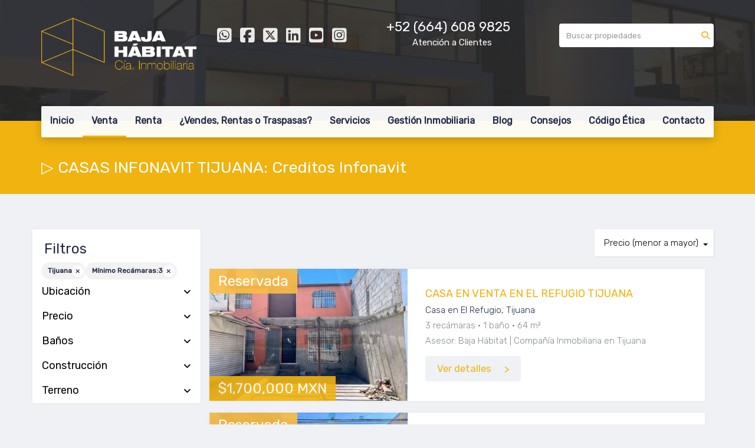

--- FILE ---
content_type: text/html; charset=utf-8
request_url: https://www.bajahabitat.mx/casas-infonavit-tijuana/mexico/baja-california/tijuana?ln=322&min_bedroom=3&sort_by=price-asc
body_size: 13126
content:
<!DOCTYPE html>
<html lang="es">
  <head>
  <meta http-equiv="Content-Type" content="text/html; charset=utf-8" />
  <meta name="description" content="Bienes Raices ⭐ de CASAS INFONAVIT TIJUANA ✨ con la Más Amplia Variedad ❤ de Casas con CREDITO INFONAVIT en Tijuana. ☎ 608 9825."/>
  <meta name="keywords" content="Tijuana infonavit, casas infonavit Tijuana, infonavit casas Tijuana, casas de infonavit en Tijuana, casas de infonavit Tijuana, casas adjudicadas Tijuana, casas Tijuana adjudicadas, Tijuana casas adjudicadas, infonavit casas adjudicadas tijuana"/>
  <meta name="viewport" content="width=device-width, initial-scale=1, maximum-scale=1, user-scalable=no">
  <title>▷ CASAS INFONAVIT TIJUANA: Creditos Infonavit</title>
  <meta name="title" content="▷ CASAS INFONAVIT TIJUANA: Creditos Infonavit"/>
  
<link rel="stylesheet" href="https://cdn.easybroker.com/assets/agent_websites-281d21d03f3be9dbdb7fba5c365bb4662225be459cd7bffae0d9f5f264e3ca0b.css" />
<script src="https://cdn.easybroker.com/assets/legacy/agent_websites-21395e11eef1e395d21dd9ccf7722d900a9b86e7ec5df3b9acf4a6067a60b635.js"></script>



  <script>
    (g=>{var h,a,k,p="The Google Maps JavaScript API",c="google",l="importLibrary",q="__ib__",m=document,b=window;b=b[c]||(b[c]={});var d=b.maps||(b.maps={}),r=new Set,e=new URLSearchParams,u=()=>h||(h=new Promise(async(f,n)=>{await (a=m.createElement("script"));e.set("libraries",[...r]+"");for(k in g)e.set(k.replace(/[A-Z]/g,t=>"_"+t[0].toLowerCase()),g[k]);e.set("callback",c+".maps."+q);a.src=`https://maps.${c}apis.com/maps/api/js?`+e;d[q]=f;a.onerror=()=>h=n(Error(p+" could not load."));a.nonce=m.querySelector("script[nonce]")?.nonce||"";m.head.append(a)}));d[l]?console.warn(p+" only loads once. Ignoring:",g):d[l]=(f,...n)=>r.add(f)&&u().then(()=>d[l](f,...n))})
    ({
      key: "",
      v: "weekly",
      language: "es"
    });
  </script>

  <link rel="stylesheet" href="https://cdn.easybroker.com/themes/merida/stylesheets/bootstrap.css?version=1763493818" />
  <link rel="stylesheet" href="https://cdn.easybroker.com/themes/shared/css/map.css?version=1763493818" />
  <link rel="stylesheet" href="https://cdn.easybroker.com/themes/shared/css/filters.css?version=1763493818" />
  <link rel="stylesheet" href="https://cdn.easybroker.com/themes/merida/stylesheets/style.css?version=1763493818" />
  <link rel="stylesheet" href="https://cdn.easybroker.com/themes/merida/stylesheets/styles-palette-5.css?version=1763493818" />
  <link rel="stylesheet" href="https://cdn.easybroker.com/themes/merida/stylesheets/responsive.css?version=1763493818" />
  <link rel="stylesheet" href="https://cdn.easybroker.com/themes/merida/stylesheets/custom-select.css?version=1763493818" />
  <link rel="stylesheet" href="https://cdn.easybroker.com/themes/shared/fontawesome/css/all.min.css?version=1763493818" />
  <link rel="stylesheet" href="https://cdn.easybroker.com/themes/shared/fontawesome/css/brands.min.css?version=1763493818" />
    <link rel="apple-touch-icon" sizes="57x57" href="https://s3.amazonaws.com/assets.moveglobally.com/organization_files/12241/touch-icon-iphone.png" />
<link rel="apple-touch-icon" sizes="114x114" href="https://s3.amazonaws.com/assets.moveglobally.com/organization_files/12241/touch-icon-ipad.png" />


<script type="text/javascript" src="//www.googleadservices.com/pagead/conversion.js">
</script>

<style type="text/css">
  @media (min-width: 768px) {
    #contact.full .aside {
      width: 40%;
  }
  #contact.full .main {
    width: 60%;
    padding-left: 60px;
  }
  #main_menu ul li a {
    font-weight: bold;}

  }

  #main_menu .dropdown > a {
    pointer-events: none;
  }

  .content .user-content {
    font-size: 17px;
  }

  .af-form-wrapper strong {
    font-weight: bold;
  }
  .AW-Form-1689017494 { margin-bottom: 50px; }
</style>

<script type="text/javascript">(function(d, s, id) {
    var js, fjs = d.getElementsByTagName(s)[0];
    if (d.getElementById(id)) return;
    js = d.createElement(s); js.id = id;
    js.src = "//forms.aweber.com/form/94/1689017494.js";
    fjs.parentNode.insertBefore(js, fjs);
    }(document, "script", "aweber-wjs-3l76g01os"));
</script>

<script type="text/javascript">(function(d, s, id) {
var js, fjs = d.getElementsByTagName(s)[0];
if (d.getElementById(id)) return;
js = d.createElement(s); js.id = id;
js.src = "//forms.aweber.com/form/49/1054441149.js";
fjs.parentNode.insertBefore(js, fjs);
}(document, "script", "aweber-wjs-7ttzsrsbe"));
</script>

<script type="text/javascript">
$(document).ready(function(){
var mainCol = $('.big-head .content').find('.col-sm-9');
var sidebar = $('.big-head .content').find('.col-sm-3');
mainCol.removeClass('col-sm-9').addClass('col-sm-8');
sidebar.removeClass('col-sm-3').addClass('col-sm-4');

(function(d, s, id) {
    var js, fjs = d.getElementsByTagName(s)[0];
    if (d.getElementById(id)) return;
    js = d.createElement(s); js.id = id;
    js.src = "//forms.aweber.com/form/28/1866941328.js";
    fjs.parentNode.insertBefore(js, fjs);
    }(document, "script", "aweber-wjs-xag3lh6is"));
})
</script>

<meta name="google-site-verification" content="86IMYqL3C-wqHs6cGjPzv8pj1omDLl8lLgvYxfDxYbA" />

<meta name="msvalidate.01" content="540AB1E686574E6D16B407CA272F562A" />
<style type="text/css">

#index .content {
display: none;
}

</style>

<link rel="shortcut icon" type="image/x-icon"href="https://s3.amazonaws.com/assets.moveglobally.com/organization_files/12241/favicon.ico" />

<link rel=“alternate” href=“http://www.bajahabitat.mx/” hreflang=“es-mx” />

<!-- Google Tag Manager -->
<script>(function(w,d,s,l,i){w[l]=w[l]||[];w[l].push({'gtm.start':
new Date().getTime(),event:'gtm.js'});var f=d.getElementsByTagName(s)[0],
j=d.createElement(s),dl=l!='dataLayer'?'&l='+l:'';j.async=true;j.src=
'https://www.googletagmanager.com/gtm.js?id='+i+dl;f.parentNode.insertBefore(j,f);
})(window,document,'script','dataLayer','GTM-P7CL8RF');</script>
<!-- End Google Tag Manager -->






  <link href='https://fonts.googleapis.com/css?family=Rubik:400,300,300italic,400italic' rel='stylesheet' type='text/css'>
  <script src="https://cdn.easybroker.com/themes/merida/javascripts/respond.js?version=1763493818"></script>
  <script src="https://cdn.easybroker.com/themes/merida/javascripts/scripts.js?version=1763493818"></script>
  <script src="https://cdn.easybroker.com/themes/merida/javascripts/html5shiv.min.js?version=1763493818"></script>
  <script src="https://stackpath.bootstrapcdn.com/bootstrap/3.4.1/js/bootstrap.min.js" integrity="sha384-aJ21OjlMXNL5UyIl/XNwTMqvzeRMZH2w8c5cRVpzpU8Y5bApTppSuUkhZXN0VxHd" crossorigin="anonymous"></script>
</head>

  <body id="casas-infonavit-tijuana" class="full">
      <!-- Google Tag Manager (noscript) -->
<noscript><iframe src="https://www.googletagmanager.com/ns.html?id=GTM-P7CL8RF"
height="0" width="0" style="display:none;visibility:hidden"></iframe></noscript>
<!-- End Google Tag Manager (noscript) -->

<script id="lepopup-remote" src="https://blog.bajahabitat.mx/wp-content/plugins/halfdata-green-popups/js/lepopup.min.js?ver=7.32" data-handler="https://blog.bajahabitat.mx/wp-admin/admin-ajax.php">

lepopup_add_event("onload", {
	item:        "q7PMWdNke4fO2lZS",
	item_mobile: "q7PMWdNke4fO2lZS",
	mode:        "once-period",
	period:      2,
	delay:       15,
	close_delay: 0
});
</script>

    

    <div id="hero" class="section">
      <div id="header">
  <div class="container">
    <div class="top-head row">
      <div class="col-md-3 col-sm-4">
        <div class="logo">
          <div class='user-content'><p><img src="https://s3.amazonaws.com/assets.moveglobally.com/organization_files/12241/Logo_Horizontal_TRANSP2.png" width="1682" height="636" alt="Logo_Horizontal_TRANSP2.png" title="Logo_Horizontal_TRANSP2.png" />&nbsp;&nbsp;</p></div>
        </div>
      </div>
      <div class="col-md-3 col-sm-4">
        <ul class="social-links list-inline">
  <li class="list-inline-item"><a class="whatsapp" target="_blank" href="https://wa.me/526642584489"></a></li>
  <li class="list-inline-item"><a class="facebook" target="_blank" href="https://www.facebook.com/bajahabitat/"></a></li>
  <li class="list-inline-item"><a class="twitter" target="_blank" href="https://twitter.com/BajaHabitat"></a></li>
  <li class="list-inline-item"><a class="linkedin" target="_blank" href="https://www.linkedin.com/company/baja-h%C3%A1bitat-c%C3%ADa-inmobiliaria"></a></li>
  <li class="list-inline-item"><a class="youtube" target="_blank" href="https://www.youtube.com/c/BajaHabitat?sub_confirmation=1"></a></li>
  <li class="list-inline-item"><a class="instagram" target="_blank" href="https://www.instagram.com/baja.habitat/"></a></li>
  
  
</ul>

      </div>
      <div class="col-md-3 col-sm-4">
        <div class="phone">
          <div class='user-content'><p><span>+52 (664) 608 9825</span></p></div>
        </div>
        <div class="mail">
          <div class='user-content'><p><b>&nbsp; &nbsp; &nbsp; &nbsp; &nbsp; &nbsp;Atenci&oacute;n a Clientes</b></p></div>
        </div>
      </div>
      <div class="col-md-3 hidden-sm">
        <div id="code_search_form" class="eb">
  <form class="form-inline" action="/search_text" accept-charset="UTF-8" method="get">
    <input size="15" autocomplete="off" placeholder="Buscar propiedades" id="menu_search_code" class="form-control" type="text" name="search[text]" />
    <input type="submit" name="commit" value="Ir" class="input-button" />
  </form>
</div>

        
        <div class='user-content'></div>
      </div>
    </div>
    <nav id="main_menu" class="navbar" role="navigation">
      <div class='user-content'><div class="navbar-header">
          <button type="button" class="navbar-toggle" data-toggle="collapse" data-target="#bs-example-navbar-collapse-1">
            <span class="sr-only">Toggle navigation</span>
            <span class="icon-bar"></span>
            <span class="icon-bar"></span>
            <span class="icon-bar"></span>
          </button>
          <div class="navbar-brand visible-xs">
            <div class='user-content'><p><img src="https://s3.amazonaws.com/assets.moveglobally.com/organization_files/12241/Logo_Horizontal_TRANSP2.png" width="1682" height="636" alt="Logo_Horizontal_TRANSP2.png" title="Logo_Horizontal_TRANSP2.png" />&nbsp;&nbsp;</p></div>
          </div>
        </div>
        <div class="phone-mobile visible-xs">
          <div class='user-content'><p><span> 52 (664) 608 9825</span></p></div>
          <ul class="social-links list-inline">
  <li class="list-inline-item"><a class="whatsapp" target="_blank" href="https://wa.me/526642584489"></a></li>
  <li class="list-inline-item"><a class="facebook" target="_blank" href="https://www.facebook.com/bajahabitat/"></a></li>
  <li class="list-inline-item"><a class="twitter" target="_blank" href="https://twitter.com/BajaHabitat"></a></li>
  <li class="list-inline-item"><a class="linkedin" target="_blank" href="https://www.linkedin.com/company/baja-h%C3%A1bitat-c%C3%ADa-inmobiliaria"></a></li>
  <li class="list-inline-item"><a class="youtube" target="_blank" href="https://www.youtube.com/c/BajaHabitat?sub_confirmation=1"></a></li>
  <li class="list-inline-item"><a class="instagram" target="_blank" href="https://www.instagram.com/baja.habitat/"></a></li>
  
  
</ul>

        </div>
        <div class="collapse navbar-collapse navbar-left" id="bs-example-navbar-collapse-1">
          <ul class="nav navbar-nav">
    <li class="">
      <a href="/">
        Inicio
        <span class="caret hidden"></span>
</a>    </li>
    <li class="active dropdown">
      <a href="/casas-infonavit-tijuana">
        Venta
        <span class="caret hidden"></span>
</a>        <ul class="dropdown-menu" role="menu">
            <li class="">
              <a href="/venta-de-casas-en-tijuana">Casas</a>
            </li>
            <li class="">
              <a href="/departamentos-en-venta-tijuana">Departamentos</a>
            </li>
            <li class="">
              <a href="/terrenos-en-venta-tijuana">Terrenos</a>
            </li>
            <li class="">
              <a href="/bienes-raices-tijuana">Inversiones</a>
            </li>
        </ul>
    </li>
    <li class="dropdown">
      <a href="/rentals">
        Renta
        <span class="caret hidden"></span>
</a>        <ul class="dropdown-menu" role="menu">
            <li class="">
              <a href="/casas-en-renta-tijuana">Casas</a>
            </li>
        </ul>
    </li>
    <li class="dropdown">
      <a href="/properties">
        ¿Vendes, Rentas o Traspasas?
        <span class="caret hidden"></span>
</a>        <ul class="dropdown-menu" role="menu">
            <li class="">
              <a href="https://blog.bajahabitat.mx/quieres-vender-tu-casa-en-tijuana">¿Vendes tu Casa?</a>
            </li>
            <li class="">
              <a href="https://blog.bajahabitat.mx/quiero-rentar-mi-casa-en-tijuana">¿Rentas Tu Casa?</a>
            </li>
            <li class="">
              <a href="https://blog.bajahabitat.mx/quiero-traspasar-mi-casa-en-tijuana/">¿Traspasas Casa?</a>
            </li>
        </ul>
    </li>
    <li class="">
      <a href="/Servicios-inmobiliarios-en-Tijuana">
        Servicios
        <span class="caret hidden"></span>
</a>    </li>
    <li class="">
      <a href="https://blog.bajahabitat.mx/tramites-inmobiliarios-en-tijuana/">
        Gestión Inmobiliaria
        <span class="caret hidden"></span>
</a>    </li>
    <li class="">
      <a href="http://blog.bajahabitat.mx">
        Blog
        <span class="caret hidden"></span>
</a>    </li>
    <li class="dropdown">
      <a href="/Consejos-Inmobiliarios-Tijuana">
        Consejos
        <span class="caret hidden"></span>
</a>        <ul class="dropdown-menu" role="menu">
            <li class="">
              <a href="/Consejos-para-comprar-una-casa-en-tijuana">Consejos para Compradores</a>
            </li>
            <li class="">
              <a href="/Consejos-para-vender-casa-tijuana">Consejos para Propietarios</a>
            </li>
            <li class="">
              <a href="/Consejos-para-Traspasar-Casas-Tijuana">Consejos para Traspasos de Casas</a>
            </li>
        </ul>
    </li>
    <li class="">
      <a href="/Codigo-de-Etica">
        Código Ética
        <span class="caret hidden"></span>
</a>    </li>
    <li class="">
      <a href="/Asesoria-inmobiliaria-tijuana">
        Contacto
        <span class="caret hidden"></span>
</a>    </li>
</ul>
<div class="code-search-form visible-xs">
  <form class="form-inline" action="/search_text" accept-charset="UTF-8" method="get">
    <div class="input-group">
      <input size="15" autocomplete="off" placeholder="Buscar propiedades" id="menu_search_code" class="form-control" type="text" name="search[text]" />
      <span class="input-group-btn">
        <input type="submit" name="commit" value="Ir" class="btn btn-primary" />
      </span>
    </div>
  </form>
</div>

        </div></div>
    </nav>
  </div>
</div>

      <div class="user-image">
        <div class='user-content'>
          <img src="/themes/merida/built_in_images/img-merida.png" id="hero_image" />
        </div>
      </div>
      <div class="section-head">
  <div class="container">
    <h1>▷ CASAS INFONAVIT TIJUANA: Creditos Infonavit</h1>
  </div>
</div>

    </div>
    <div class="content">
      <div id="property_search" class="container">
        <div class="row">
          <div class="col-sm-4 col-md-3 aside">
            <div class="mg_widget mg_filter-bar">
  <div class="filters-container">
  <div class="filters-content" data-frame="filters-menu">
    <div class="separator">
      <a href="#" class="close-filters visible-xs" data-toggle-filters><i class="fa fa-times"></i></a>
      <h3>Filtros</h3>

        <a class="clear-filters" data-remote="true" href="/casas-infonavit-tijuana?sort_by=price-asc">Limpiar</a>
    </div>

    <div class="filters-body">
        <div class="applied-filters">
    <ul>
      <li>
        <a data-remote="true" href="/casas-infonavit-tijuana/mexico/baja-california?min_bedroom=3&amp;sort_by=price-asc">
          
          <span class="description">Tijuana</span>
</a>      </li>
      <li>
        <a data-remote="true" href="/casas-infonavit-tijuana/mexico/baja-california/tijuana?sort_by=price-asc">
          <span class="title">Mínimo Recámaras:</span>
          <span class="description">3</span>
</a>      </li>
    </ul>
  </div>

      <div class="dropdown-content eb">
            <div class="filter location panel">
    <div class="panel-heading">
      <h4>
        <a role="button" data-toggle="collapse" href="#location_search_filter">
          Ubicación
          <i class="fas fa-angle-down pull-right"></i>
        </a>
      </h4>
    </div>
    <div class="filter-fields collapse location-search-filter" id="location_search_filter">
      <div class="panel-body">
        <ul>
              <li class='filter-link'>
    <a data-remote="true" href="/casas-infonavit-tijuana/mexico/baja-california/tijuana?ln=44097&amp;min_bedroom=3&amp;sort_by=price-asc">Colinas de Chapultepec</a>
    <span class='count pull-right'>(1)</span>
  </li>

              <li class='filter-link'>
    <a data-remote="true" href="/casas-infonavit-tijuana/mexico/baja-california/tijuana?ln=44117&amp;min_bedroom=3&amp;sort_by=price-asc">Cortez</a>
    <span class='count pull-right'>(1)</span>
  </li>

              <li class='filter-link'>
    <a data-remote="true" href="/casas-infonavit-tijuana/mexico/baja-california/tijuana?ln=44175&amp;min_bedroom=3&amp;sort_by=price-asc">El Refugio</a>
    <span class='count pull-right'>(1)</span>
  </li>

              <li class='filter-link'>
    <a data-remote="true" href="/casas-infonavit-tijuana/mexico/baja-california/tijuana?ln=44459&amp;min_bedroom=3&amp;sort_by=price-asc">Misión de las Californias</a>
    <span class='count pull-right'>(1)</span>
  </li>

              <li class='filter-link'>
    <a data-remote="true" href="/casas-infonavit-tijuana/mexico/baja-california/tijuana?ln=44590&amp;min_bedroom=3&amp;sort_by=price-asc">Real del Mar</a>
    <span class='count pull-right'>(1)</span>
  </li>

              <li class='filter-link'>
    <a data-remote="true" href="/casas-infonavit-tijuana/mexico/baja-california/tijuana?ln=44594&amp;min_bedroom=3&amp;sort_by=price-asc">Residencial Agua Caliente</a>
    <span class='count pull-right'>(1)</span>
  </li>

              <li class='filter-link'>
    <a data-remote="true" href="/casas-infonavit-tijuana/mexico/baja-california/tijuana?ln=44596&amp;min_bedroom=3&amp;sort_by=price-asc">Residencial Barcelona</a>
    <span class='count pull-right'>(1)</span>
  </li>

              <li class='filter-link'>
    <a data-remote="true" href="/casas-infonavit-tijuana/mexico/baja-california/tijuana?ln=44627&amp;min_bedroom=3&amp;sort_by=price-asc">San Agustin</a>
    <span class='count pull-right'>(1)</span>
  </li>

              <li class='filter-link'>
    <a data-remote="true" href="/casas-infonavit-tijuana/mexico/baja-california/tijuana?ln=44740&amp;min_bedroom=3&amp;sort_by=price-asc">Villa del Sol IV</a>
    <span class='count pull-right'>(1)</span>
  </li>

        </ul>
      </div>
    </div>
  </div>

  <form data-filters-form="true" action="/casas-infonavit-tijuana/mexico/baja-california/tijuana?min_bedroom=3&amp;sort_by=price-asc" accept-charset="UTF-8" data-remote="true" method="get">
    <input name="sort_by" autocomplete="off" type="hidden" value="price-asc" id="search_sort_by" />
    <input value="322" autocomplete="off" type="hidden" name="search[ln]" id="search_ln" />
      <div class="filter price panel">
        <div class="panel-heading">
          <h4>
            <a role="button" data-toggle="collapse" href="#collapsePrice">
              Precio
              <i class="fas fa-angle-down pull-right"></i>
            </a>
          </h4>
        </div>
        <div class="filter-fields collapse" id="collapsePrice">
          <div class="panel-body">
              <div class="field-group">
                <div class="field">
                  <input name="min_price" size="10" maxlength="10" class="query-field form-control" placeholder="Mínimo" type="number" id="search_min_price" />
                </div>
                <div class="field">
                  <input name="max_price" size="10" maxlength="10" class="query-field form-control" placeholder="Máximo" type="number" id="search_max_price" />
                </div>
              </div>
            <div class="field currency">
              <select name="currency_id" class="query-field form-control" id="search_currency_id"><option value="1">Dólares estadounidenses</option>
<option value="3">Euros</option>
<option value="4">Pesos argentinos</option>
<option value="6">Reales brasileños</option>
<option selected="selected" value="10">Pesos mexicanos</option>
<option value="13">Pesos colombianos</option>
<option value="14">Colones costarricenses</option>
<option value="15">Soles peruanos</option>
<option value="16">Pesos chilenos</option>
<option value="23">Pesos uruguayos</option>
<option value="26">Unidad de Fomento de Chile</option>
<option value="27">Libra Egipcia</option>
<option value="28">Peso dominicano</option>
<option value="29">Quetzales</option></select>
            </div>
            <div class="filter-action">
              <input type="submit" name="commit" value="Aplicar" class="btn-outline input-button" />
            </div>
          </div>
        </div>
      </div>


      <div class="filter panel">
        <div class="panel-heading">
          <h4>
            <a role="button" data-toggle="collapse" href="#collapseBathrooms">
              Baños
              <i class="fas fa-angle-down pull-right"></i>
            </a>
          </h4>
        </div>
        <div class="filter-fields collapse" id="collapseBathrooms">
          <div class="panel-body">
            <div class="field-group">
              <div class="field">
                <select name="min_bathroom" id="min_bathroom" class="query-field form-control"><option value="">Mínimo</option>
<option value="1">1</option>
<option value="2">2</option>
<option value="3">3</option>
<option value="4">4</option>
<option value="5">5</option>
<option value="6">6</option>
<option value="7">7</option>
<option value="8">8</option>
<option value="9">9</option>
<option value="10">10</option></select>
              </div>
              <div class="field">
                <select name="max_bathroom" id="max_bathroom" class="query-field form-control"><option value="">Máximo</option>
<option value="1">1</option>
<option value="2">2</option>
<option value="3">3</option>
<option value="4">4</option>
<option value="5">5</option>
<option value="6">6</option>
<option value="7">7</option>
<option value="8">8</option>
<option value="9">9</option>
<option value="10">10</option></select>
              </div>
            </div>
            <div class="filter-action">
              <input type="submit" name="commit" value="Aplicar" class="btn-outline input-button" />
            </div>
          </div>
        </div>
      </div>

      <div class="filter total-size panel">
        <div class="panel-heading">
          <h4>
            <a role="button" data-toggle="collapse" href="#collapseTotalSize">
              Construcción
              <i class="fas fa-angle-down pull-right"></i>
            </a>
          </h4>
        </div>
        <div class="filter-fields collapse" id="collapseTotalSize">
          <div class="panel-body">
            <div class="field-group">
              <div class="field">
                <input type="number" name="min_total_square_meters" id="min_total_square_meters" placeholder="Desde (m²)" class="form-control" autocomplete="off" maxlength="17" />
              </div>
              <div class="field">
                <input type="number" name="max_total_square_meters" id="max_total_square_meters" placeholder="Hasta (m²)" class="form-control" autocomplete="off" maxlength="17" />
              </div>
            </div>
            <div class="filter-action">
              <input type="submit" name="commit" value="Aplicar" class="btn-outline input-button" />
            </div>
          </div>
        </div>
      </div>

      <div class="filter lot-size panel">
        <div class="panel-heading">
          <h4>
            <a role="button" data-toggle="collapse" href="#collapseLotSize">
              Terreno
              <i class="fas fa-angle-down pull-right"></i>
            </a>
          </h4>
        </div>
        <div class="filter-fields collapse" id="collapseLotSize">
          <div class="panel-body">
            <div class="field-group">
              <div class="field">
                <input type="number" name="min_lot_size_square_meters" id="min_lot_size_square_meters" placeholder="Desde (m²)" class="form-control" autocomplete="off" maxlength="17" />
              </div>
              <div class="field">
                <input type="number" name="max_lot_size_square_meters" id="max_lot_size_square_meters" placeholder="Hasta (m²)" class="form-control" autocomplete="off" maxlength="17" />
              </div>
            </div>
            <div class="filter-action">
              <input type="submit" name="commit" value="Aplicar" class="btn-outline input-button" />
            </div>
          </div>
        </div>
      </div>


    <div class="dropdown-footer">
      <button name="button" type="submit" class="btn-primary btn" data-toggle-filters="true">Ver resultados</button>
    </div>
</form>
      </div>
    </div>
  </div>
  <div class="close-filters fake"></div>
</div>

<div class="property-actions-mobile">
  <div class="toggle-filters btn btn-primary d-lg-none" data-toggle-filters data-frame="mobile-filters-toggler">
    <i class="far fa-sliders-simple"></i>
    <span>Filtros</span>
      <span class="filter-counter">2</span>
  </div>

</div>


</div>
          </div>
          <div class="col-sm-8 col-md-9 main clearfix">
            <div class="search-results">
              <div class="mg_widget mg_property-list">
  <div id="mg_property_results" data-frame="property-results">
  <div class="row">
    <div class="properties-header">
      <div class="sort-by-container">
        <div class="sort-by">
  <form action="/casas-infonavit-tijuana/mexico/baja-california/tijuana?ln=322&amp;min_bedroom=3" accept-charset="UTF-8" method="post"><input type="hidden" name="authenticity_token" value="Z-YwFDXVgmS3R11hpBE1LUqB2oQedmMuSnOJM2rtV_Gg7zzRecPpt5nv2tqpRTysw4Ceii4Hnz_FdxkSUEBRKQ" autocomplete="off" />
    <div class="custom-select">
      <select name="sort_by" id="sort_by" onchange="submit();"><option value="published_at-desc">Últimos publicados</option>
<option selected="selected" value="price-asc">Precio (menor a mayor)</option>
<option value="price-desc">Precio (mayor a menor)</option></select>
    </div>
    
    
    <input type="hidden" name="min_bedroom" id="min_bedroom" value="3" autocomplete="off" />
</form></div>

      </div>

      
    </div>
  </div>

  <ul id="mg_property_listings">
    
<li class="property-listing clearfix" data-lat="32.4582995" data-long="-116.8262129" data-exact-location="true" data-popover-data="{&quot;image_url&quot;:&quot;https://assets.easybroker.com/property_images/5409937/93572099/EB-TT9937.jpg?height=300\u0026version=1753728259\u0026width=450&quot;,&quot;price&quot;:&quot;$1,700,000 MXN&quot;,&quot;operation_type&quot;:&quot;En Venta&quot;,&quot;title&quot;:&quot;CASA EN VENTA EN EL REFUGIO TIJUANA&quot;,&quot;location&quot;:&quot;Casa en El Refugio, Tijuana&quot;,&quot;bedrooms&quot;:3,&quot;bathrooms&quot;:1,&quot;size&quot;:&quot;64 m²&quot;,&quot;approximate_location&quot;:false,&quot;url&quot;:&quot;/property/casa-en-venta-en-el-refugio-tijuana-671473c9-8632-44d5-9165-89a38fb14389&quot;}">
  <div class="photo-container">
    <div class="photo">
      <a class="related-property" href="/property/casa-en-venta-en-el-refugio-tijuana-671473c9-8632-44d5-9165-89a38fb14389"><img alt="EB-TT9937" data-load-rasterized-image="true" src="https://assets.easybroker.com/property_images/5409937/93572099/EB-TT9937.jpg?height=300&amp;version=1753728259&amp;width=450" /><div class="property-status-badge-container"><div class="property-status-badge reserved"><div class="property-status-badge-symbol"></div><div class="property-status-badge-label">Reservada</div></div></div></a>
    </div>
    <div class="price">
      <ul>
          <li class="price-type">
              <span class="listing-type-price">
                $1,700,000 MXN
              </span>
            <small class="listing-type">
              En Venta
            </small>
          </li>
      </ul>
    </div>
  </div>
  <div class="description">
      <h4 class="name"><a href="/property/casa-en-venta-en-el-refugio-tijuana-671473c9-8632-44d5-9165-89a38fb14389">CASA EN VENTA EN EL REFUGIO TIJUANA</a></h4>
    <p>
      Casa en El Refugio, Tijuana
    </p>
    <ul class="info">
        <li>3 recámaras</li>
      <li>1 baño</li>
      <li>64 m²</li>
    </ul>
      <p class="agent">Asesor: Baja Hábitat | Compañía Inmobiliaria en Tijuana</p>
    <a class="btn btn-primary" href="/property/casa-en-venta-en-el-refugio-tijuana-671473c9-8632-44d5-9165-89a38fb14389">Ver detalles</a>
  </div>
</li>
<li class="property-listing clearfix" data-lat="32.498966" data-long="-116.8512553" data-exact-location="true" data-popover-data="{&quot;image_url&quot;:&quot;https://assets.easybroker.com/property_images/5561489/96680450/EB-UJ1489.jpg?height=300\u0026version=1759690745\u0026width=450&quot;,&quot;price&quot;:&quot;$1,700,000 MXN&quot;,&quot;operation_type&quot;:&quot;En Venta&quot;,&quot;title&quot;:&quot;Casa en VENTA en VILLA del SOL Tijuana&quot;,&quot;location&quot;:&quot;Casa en Villa del Sol IV, Tijuana&quot;,&quot;bedrooms&quot;:3,&quot;bathrooms&quot;:1,&quot;size&quot;:&quot;72 m²&quot;,&quot;approximate_location&quot;:false,&quot;url&quot;:&quot;/property/casa-en-venta-en-villa-del-sol-tijuana-villa-del-sol-iii&quot;}">
  <div class="photo-container">
    <div class="photo">
      <a class="related-property" href="/property/casa-en-venta-en-villa-del-sol-tijuana-villa-del-sol-iii"><img alt="EB-UJ1489" data-load-rasterized-image="true" src="https://assets.easybroker.com/property_images/5561489/96680450/EB-UJ1489.jpg?height=300&amp;version=1759690745&amp;width=450" /><div class="property-status-badge-container"><div class="property-status-badge reserved"><div class="property-status-badge-symbol"></div><div class="property-status-badge-label">Reservada</div></div></div></a>
    </div>
    <div class="price">
      <ul>
          <li class="price-type">
              <span class="listing-type-price">
                $1,700,000 MXN
              </span>
            <small class="listing-type">
              En Venta
            </small>
          </li>
      </ul>
    </div>
  </div>
  <div class="description">
      <h4 class="name"><a href="/property/casa-en-venta-en-villa-del-sol-tijuana-villa-del-sol-iii">Casa en VENTA en VILLA del SOL Tijuana</a></h4>
    <p>
      Casa en Villa del Sol IV, Tijuana
    </p>
    <ul class="info">
        <li>3 recámaras</li>
      <li>1 baño</li>
      <li>72 m²</li>
    </ul>
      <p class="agent">Asesor: Baja Hábitat | Compañía Inmobiliaria en Tijuana</p>
    <a class="btn btn-primary" href="/property/casa-en-venta-en-villa-del-sol-tijuana-villa-del-sol-iii">Ver detalles</a>
  </div>
</li>
<li class="property-listing clearfix" data-lat="32.5018094508" data-long="-116.9006197612" data-exact-location="true" data-popover-data="{&quot;image_url&quot;:&quot;https://assets.easybroker.com/property_images/5716652/99954910/EB-UY6652.jpg?height=300\u0026version=1767065827\u0026width=450&quot;,&quot;price&quot;:&quot;$1,812,000 MXN&quot;,&quot;operation_type&quot;:&quot;En Venta&quot;,&quot;title&quot;:&quot;Casa en VENTA en MISION de las CALIFORNIAS Tijuana&quot;,&quot;location&quot;:&quot;Casa en Misión de las Californias, Tijuana&quot;,&quot;bedrooms&quot;:3,&quot;bathrooms&quot;:2,&quot;size&quot;:&quot;70.5 m²&quot;,&quot;approximate_location&quot;:false,&quot;url&quot;:&quot;/property/casa-en-venta-en-mision-de-las-californias-tijuana-mision-de-las-californias&quot;}">
  <div class="photo-container">
    <div class="photo">
      <a class="related-property" href="/property/casa-en-venta-en-mision-de-las-californias-tijuana-mision-de-las-californias"><img alt="EB-UY6652" data-load-rasterized-image="true" src="https://assets.easybroker.com/property_images/5716652/99954910/EB-UY6652.jpg?height=300&amp;version=1767065827&amp;width=450" /></a>
    </div>
    <div class="price">
      <ul>
          <li class="price-type">
              <span class="listing-type-price">
                $1,812,000 MXN
              </span>
            <small class="listing-type">
              En Venta
            </small>
          </li>
      </ul>
    </div>
  </div>
  <div class="description">
      <h4 class="name"><a href="/property/casa-en-venta-en-mision-de-las-californias-tijuana-mision-de-las-californias">Casa en VENTA en MISION de las CALIFORNIAS Tijuana</a></h4>
    <p>
      Casa en Misión de las Californias, Tijuana
    </p>
    <ul class="info">
        <li>3 recámaras</li>
      <li>2 baños</li>
      <li>70.5 m²</li>
    </ul>
      <p class="agent">Asesor: Baja Hábitat | Compañía Inmobiliaria en Tijuana</p>
    <a class="btn btn-primary" href="/property/casa-en-venta-en-mision-de-las-californias-tijuana-mision-de-las-californias">Ver detalles</a>
  </div>
</li>
<li class="property-listing clearfix" data-lat="32.4773592" data-long="-116.9716518" data-exact-location="true" data-popover-data="{&quot;image_url&quot;:&quot;https://assets.easybroker.com/property_images/5330683/91994863/EB-TM0683.jpg?height=300\u0026version=1750701322\u0026width=450&quot;,&quot;price&quot;:&quot;$2,800,000 MXN&quot;,&quot;operation_type&quot;:&quot;En Venta&quot;,&quot;title&quot;:&quot;CASA EN VENTA EN RESIDENCIAL CORTEZ TIJUANA&quot;,&quot;location&quot;:&quot;Casa en Cortez, Tijuana&quot;,&quot;bedrooms&quot;:4,&quot;bathrooms&quot;:1,&quot;size&quot;:&quot;123.31 m²&quot;,&quot;approximate_location&quot;:false,&quot;url&quot;:&quot;/property/casa-en-venta-en-fraccionamiento-cortez-tijuana&quot;}">
  <div class="photo-container">
    <div class="photo">
      <a class="related-property" href="/property/casa-en-venta-en-fraccionamiento-cortez-tijuana"><img alt="EB-TM0683" data-load-rasterized-image="true" src="https://assets.easybroker.com/property_images/5330683/91994863/EB-TM0683.jpg?height=300&amp;version=1750701322&amp;width=450" /><div class="property-status-badge-container"><div class="property-status-badge reserved"><div class="property-status-badge-symbol"></div><div class="property-status-badge-label">Reservada</div></div></div></a>
    </div>
    <div class="price">
      <ul>
          <li class="price-type">
              <span class="listing-type-price">
                $2,800,000 MXN
              </span>
            <small class="listing-type">
              En Venta
            </small>
          </li>
      </ul>
    </div>
  </div>
  <div class="description">
      <h4 class="name"><a href="/property/casa-en-venta-en-fraccionamiento-cortez-tijuana">CASA EN VENTA EN RESIDENCIAL CORTEZ TIJUANA</a></h4>
    <p>
      Casa en Cortez, Tijuana
    </p>
    <ul class="info">
        <li>4 recámaras</li>
      <li>1 baño</li>
      <li>123.31 m²</li>
    </ul>
      <p class="agent">Asesor: Baja Hábitat | Compañía Inmobiliaria en Tijuana</p>
    <a class="btn btn-primary" href="/property/casa-en-venta-en-fraccionamiento-cortez-tijuana">Ver detalles</a>
  </div>
</li>
<li class="property-listing clearfix" data-lat="32.4375145881" data-long="-116.9822368694" data-exact-location="true" data-popover-data="{&quot;image_url&quot;:&quot;https://assets.easybroker.com/property_images/4686359/79080714/EB-QZ6359.jpg?height=300\u0026version=1724213213\u0026width=450&quot;,&quot;price&quot;:&quot;$2,964,000 MXN&quot;,&quot;operation_type&quot;:&quot;En Venta&quot;,&quot;title&quot;:&quot;Casa en Venta en RESIDENCIAL BARCELONA Tijuana&quot;,&quot;location&quot;:&quot;Casa en Residencial Barcelona, Tijuana&quot;,&quot;bedrooms&quot;:3,&quot;bathrooms&quot;:2,&quot;size&quot;:&quot;101.19 m²&quot;,&quot;approximate_location&quot;:false,&quot;url&quot;:&quot;/property/casa-en-venta-en-residencial-almeria-tijuana&quot;}">
  <div class="photo-container">
    <div class="photo">
      <a class="related-property" href="/property/casa-en-venta-en-residencial-almeria-tijuana"><img alt="EB-QZ6359" data-load-rasterized-image="true" src="https://assets.easybroker.com/property_images/4686359/79080714/EB-QZ6359.jpg?height=300&amp;version=1724213213&amp;width=450" /></a>
    </div>
    <div class="price">
      <ul>
          <li class="price-type">
              <span class="listing-type-price">
                $2,964,000 MXN
              </span>
            <small class="listing-type">
              En Venta
            </small>
          </li>
      </ul>
    </div>
  </div>
  <div class="description">
      <h4 class="name"><a href="/property/casa-en-venta-en-residencial-almeria-tijuana">Casa en Venta en RESIDENCIAL BARCELONA Tijuana</a></h4>
    <p>
      Casa en Residencial Barcelona, Tijuana
    </p>
    <ul class="info">
        <li>3 recámaras</li>
      <li>2 baños</li>
      <li>101.19 m²</li>
    </ul>
      <p class="agent">Asesor: Baja Hábitat | Compañía Inmobiliaria en Tijuana</p>
    <a class="btn btn-primary" href="/property/casa-en-venta-en-residencial-almeria-tijuana">Ver detalles</a>
  </div>
</li>
<li class="property-listing clearfix" data-lat="32.4503893914" data-long="-117.0235776551" data-exact-location="true" data-popover-data="{&quot;image_url&quot;:&quot;https://assets.easybroker.com/property_images/5191330/89229455/EB-SY1330.jpg?height=300\u0026version=1745372340\u0026width=450&quot;,&quot;price&quot;:&quot;$5,800,000 MXN&quot;,&quot;operation_type&quot;:&quot;En Venta&quot;,&quot;title&quot;:&quot;CASA EN VENTA EN SAN AGUSTIN&quot;,&quot;location&quot;:&quot;Casa en San Agustin, Tijuana&quot;,&quot;bedrooms&quot;:3,&quot;bathrooms&quot;:2,&quot;size&quot;:&quot;165 m²&quot;,&quot;approximate_location&quot;:false,&quot;url&quot;:&quot;/property/casa-en-venta-en-san-agustin-a8281848-04b4-407e-8b40-fffb63a319c8&quot;}">
  <div class="photo-container">
    <div class="photo">
      <a class="related-property" href="/property/casa-en-venta-en-san-agustin-a8281848-04b4-407e-8b40-fffb63a319c8"><img alt="EB-SY1330" data-load-rasterized-image="true" src="https://assets.easybroker.com/property_images/5191330/89229455/EB-SY1330.jpg?height=300&amp;version=1745372340&amp;width=450" /></a>
    </div>
    <div class="price">
      <ul>
          <li class="price-type">
              <span class="listing-type-price">
                $5,800,000 MXN
              </span>
            <small class="listing-type">
              En Venta
            </small>
          </li>
      </ul>
    </div>
  </div>
  <div class="description">
      <h4 class="name"><a href="/property/casa-en-venta-en-san-agustin-a8281848-04b4-407e-8b40-fffb63a319c8">CASA EN VENTA EN SAN AGUSTIN</a></h4>
    <p>
      Casa en San Agustin, Tijuana
    </p>
    <ul class="info">
        <li>3 recámaras</li>
      <li>2 baños</li>
      <li>165 m²</li>
    </ul>
      <p class="agent">Asesor: Baja Hábitat | Compañía Inmobiliaria en Tijuana</p>
    <a class="btn btn-primary" href="/property/casa-en-venta-en-san-agustin-a8281848-04b4-407e-8b40-fffb63a319c8">Ver detalles</a>
  </div>
</li>
<li class="property-listing clearfix" data-lat="32.4986279425" data-long="-117.0186424255" data-exact-location="true" data-popover-data="{&quot;image_url&quot;:&quot;https://assets.easybroker.com/property_images/3021396/48170656/EB-KP1396.jpg?height=300\u0026version=1654580533\u0026width=450&quot;,&quot;price&quot;:&quot;$6,499,000 MXN&quot;,&quot;operation_type&quot;:&quot;En Venta&quot;,&quot;title&quot;:&quot;TOWNHOUSE en COLINAS de CHAPULTEPEC Tijuana en VENTA&quot;,&quot;location&quot;:&quot;Casa en Colinas de Chapultepec, Tijuana&quot;,&quot;bedrooms&quot;:3,&quot;bathrooms&quot;:2,&quot;size&quot;:&quot;253 m²&quot;,&quot;approximate_location&quot;:false,&quot;url&quot;:&quot;/property/townhouse-en-colinas-de-chapultepec-tijuana&quot;}">
  <div class="photo-container">
    <div class="photo">
      <a class="related-property" href="/property/townhouse-en-colinas-de-chapultepec-tijuana"><img alt="EB-KP1396" data-load-rasterized-image="true" src="https://assets.easybroker.com/property_images/3021396/48170656/EB-KP1396.jpg?height=300&amp;version=1654580533&amp;width=450" /></a>
    </div>
    <div class="price">
      <ul>
          <li class="price-type">
              <span class="listing-type-price">
                $6,499,000 MXN
              </span>
            <small class="listing-type">
              En Venta
            </small>
          </li>
      </ul>
    </div>
  </div>
  <div class="description">
      <h4 class="name"><a href="/property/townhouse-en-colinas-de-chapultepec-tijuana">TOWNHOUSE en COLINAS de CHAPULTEPEC Tijuana en VENTA</a></h4>
    <p>
      Casa en Colinas de Chapultepec, Tijuana
    </p>
    <ul class="info">
        <li>3 recámaras</li>
      <li>2 baños</li>
      <li>253 m²</li>
    </ul>
      <p class="agent">Asesor: Baja Hábitat | Compañía Inmobiliaria en Tijuana</p>
    <a class="btn btn-primary" href="/property/townhouse-en-colinas-de-chapultepec-tijuana">Ver detalles</a>
  </div>
</li>
<li class="property-listing clearfix" data-lat="32.4847279939" data-long="-116.9927805726" data-exact-location="true" data-popover-data="{&quot;image_url&quot;:&quot;https://assets.easybroker.com/property_images/4777873/80900113/EB-RI7873.jpg?height=300\u0026version=1728083385\u0026width=450&quot;,&quot;price&quot;:&quot;$450,000 USD&quot;,&quot;operation_type&quot;:&quot;En Venta&quot;,&quot;title&quot;:&quot;CASA en VENTA en RESIDENCIAL AGUA CALIENTE Tijuana&quot;,&quot;location&quot;:&quot;Casa en Residencial Agua Caliente, Tijuana&quot;,&quot;bedrooms&quot;:3,&quot;bathrooms&quot;:2,&quot;size&quot;:&quot;272.36 m²&quot;,&quot;approximate_location&quot;:false,&quot;url&quot;:&quot;/property/casa-en-venta-en-residencial-agua-caliente-tijuana-residencial-agua-caliente-tijuana&quot;}">
  <div class="photo-container">
    <div class="photo">
      <a class="related-property" href="/property/casa-en-venta-en-residencial-agua-caliente-tijuana-residencial-agua-caliente-tijuana"><img alt="EB-RI7873" data-load-rasterized-image="true" src="https://assets.easybroker.com/property_images/4777873/80900113/EB-RI7873.jpg?height=300&amp;version=1728083385&amp;width=450" /></a>
    </div>
    <div class="price">
      <ul>
          <li class="price-type">
              <span class="listing-type-price">
                $450,000 USD
              </span>
            <small class="listing-type">
              En Venta
            </small>
          </li>
      </ul>
    </div>
  </div>
  <div class="description">
      <h4 class="name"><a href="/property/casa-en-venta-en-residencial-agua-caliente-tijuana-residencial-agua-caliente-tijuana">CASA en VENTA en RESIDENCIAL AGUA CALIENTE Tijuana</a></h4>
    <p>
      Casa en Residencial Agua Caliente, Tijuana
    </p>
    <ul class="info">
        <li>3 recámaras</li>
      <li>2 baños</li>
      <li>272.36 m²</li>
    </ul>
      <p class="agent">Asesor: Baja Hábitat | Compañía Inmobiliaria en Tijuana</p>
    <a class="btn btn-primary" href="/property/casa-en-venta-en-residencial-agua-caliente-tijuana-residencial-agua-caliente-tijuana">Ver detalles</a>
  </div>
</li>
<li class="property-listing clearfix" data-lat="32.4489569" data-long="-117.0903171" data-exact-location="true" data-popover-data="{&quot;image_url&quot;:&quot;https://assets.easybroker.com/property_images/3807734/62452828/EB-NP7734.jpg?height=300\u0026version=1686612293\u0026width=450&quot;,&quot;price&quot;:&quot;$12,499,000 MXN&quot;,&quot;operation_type&quot;:&quot;En Venta&quot;,&quot;title&quot;:&quot;Casa en VENTA en REAL DEL MAR en Tijuana&quot;,&quot;location&quot;:&quot;Casa en Real del Mar, Tijuana&quot;,&quot;bedrooms&quot;:4,&quot;bathrooms&quot;:4,&quot;size&quot;:&quot;322 m²&quot;,&quot;approximate_location&quot;:false,&quot;url&quot;:&quot;/property/casa-en-venta-en-real-del-mar-en-tijuana&quot;}">
  <div class="photo-container">
    <div class="photo">
      <a class="related-property" href="/property/casa-en-venta-en-real-del-mar-en-tijuana"><img alt="EB-NP7734" data-load-rasterized-image="true" src="https://assets.easybroker.com/property_images/3807734/62452828/EB-NP7734.jpg?height=300&amp;version=1686612293&amp;width=450" /></a>
    </div>
    <div class="price">
      <ul>
          <li class="price-type">
              <span class="listing-type-price">
                $12,499,000 MXN
              </span>
            <small class="listing-type">
              En Venta
            </small>
          </li>
      </ul>
    </div>
  </div>
  <div class="description">
      <h4 class="name"><a href="/property/casa-en-venta-en-real-del-mar-en-tijuana">Casa en VENTA en REAL DEL MAR en Tijuana</a></h4>
    <p>
      Casa en Real del Mar, Tijuana
    </p>
    <ul class="info">
        <li>4 recámaras</li>
      <li>4 baños</li>
      <li>322 m²</li>
    </ul>
      <p class="agent">Asesor: Baja Hábitat | Compañía Inmobiliaria en Tijuana</p>
    <a class="btn btn-primary" href="/property/casa-en-venta-en-real-del-mar-en-tijuana">Ver detalles</a>
  </div>
</li>
  </ul>
  
</div>




</div>
            </div>
          </div>
        </div>
      </div>
    </div>
    <div class="welcome text-center">
  <div class="container">
    <div class="row">
      <div class="col-sm-10 col-sm-offset-1">
        <div class='user-content'><h2>CÓMO UTILIZAR TU CRÉDITO INFONAVIT PARA COMPRAR UNA CASA EN TIJUANA, MÉXICO</h2><p style="text-align: justify;">¿Quieres saber cómo puedes utilizar tu crédito Infonavit para comprar una casa en la ciudad de Tijuana, México? ¡Estás en el lugar correcto! En este artículo, te explicaremos paso a paso cómo puedes aprovechar tu crédito Infonavit para adquirir una casa en Tijuana y hacer realidad el sueño de tener un hogar propio en esta ciudad fronteriza.</p><p style="text-align: justify;"><br></p><h2>PASOS PARA BUSCAR CASAS INFONAVIT EN TIJUANA</h2><p style="text-align: justify;">Si estás buscando adquirir una casa en Tijuana, el crédito Infonavit puede ser una excelente opción para financiar tu compra. El Infonavit es un organismo gubernamental en México que ofrece créditos para vivienda a los trabajadores afiliados al Instituto Mexicano del Seguro Social (IMSS). Este crédito te brinda la oportunidad de comprar una casa nueva o usada, construir en terreno propio, o remodelar una propiedad, y Tijuana es una ciudad con una amplia oferta de casas disponibles a través del Infonavit.</p><p style="text-align: justify;"><br></p><h3>CÓMO VERIFICAR TU CAPACIDAD DE CRÉDITO INFONAVIT </h3><p style="text-align: justify;">El proceso para utilizar tu crédito Infonavit y comprar una casa en Tijuana es sencillo. Aquí te explicamos los pasos principales:</p><p style="text-align: justify;"><br></p><ol><li>Verifica tu capacidad de crédito: Lo primero que debes hacer es verificar tu capacidad de crédito con Infonavit. Puedes hacerlo a través de la página web oficial de Infonavit o acudiendo a una oficina local. Esto te permitirá conocer el monto máximo de crédito que puedes obtener y los plazos de pago.</li><li>Busca casas Infonavit en Tijuana: Una vez que conozcas tu capacidad de crédito, puedes comenzar a buscar casas disponibles en Tijuana que sean aptas para ser adquiridas con un crédito Infonavit. Puedes hacerlo a través de inmobiliarias, portales de bienes raíces o directamente en el sitio web de Infonavit, donde encontrarás una lista de viviendas disponibles.</li><li>Elige la casa que se ajuste a tus necesidades: Una vez que hayas identificado algunas opciones de casas Infonavit en Tijuana, es importante que evalúes cuidadosamente cada una de ellas y elijas la que mejor se ajuste a tus necesidades y presupuesto. Considera la ubicación, el tamaño, el estado de la propiedad, los servicios cercanos y otros factores relevantes.</li><li>Inicia el proceso de compra: Una vez que hayas elegido la casa que deseas comprar, debes iniciar el proceso de compra, el cual puede variar dependiendo de la situación particular de la propiedad y los requisitos de Infonavit. Es importante que te asegures de cumplir con todos los trámites y requisitos establecidos por Infonavit, como la solicitud de avalúo, la firma del contrato de compraventa y la obtención de los documentos legales que te acreditarán como propietario de la casa. Te recomendamos contar con el apoyo de un asesor inmobiliario o un abogado para asegurarte de que todo el proceso se realice de manera correcta y sin contratiempos.</li></ol><p style="text-align: justify;"><br></p><h3>CÓMO ELEGIR LA CASA ADECUADA CON TU CRÉDITO INFONAVIT EN TIJUANA </h3><p style="text-align: justify;">Infonavit en Tijuana te brinda la oportunidad de hacer realidad tu sueño de tener una casa propia en esta ciudad. Tijuana es una ciudad en constante crecimiento, con una amplia oferta de viviendas aptas para ser adquiridas a través del crédito Infonavit. No pierdas esta oportunidad y aprovecha tu crédito para comprar la casa que siempre has deseado en esta ciudad fronteriza.</p><p style="text-align: justify;"><br></p><p style="text-align: justify;">Recuerda que el proceso de compra de una casa con Infonavit en Tijuana puede parecer abrumador, pero con la información correcta y el apoyo adecuado, puedes lograrlo de manera exitosa. Infórmate sobre tus opciones de crédito, busca las casas disponibles, elige la que mejor se ajuste a tus necesidades, y sigue todos los trámites y requisitos establecidos por Infonavit para convertirte en el propietario de tu nuevo hogar en Tijuana.</p><p style="text-align: justify;">No te pierdas la oportunidad de utilizar tu crédito Infonavit para comprar una casa en Tijuana, México. Infonavit en Tijuana te ofrece una opción accesible y conveniente para cumplir tu sueño de tener una casa propia en esta ciudad. ¡No esperes más y comienza tu camino hacia la propiedad de tu hogar en Tijuana con Infonavit!</p><p style="text-align: justify;"><br></p><p style="text-align: justify;">Esperamos que esta información te haya sido de utilidad para entender cómo utilizar tu crédito Infonavit para comprar una casa en Tijuana, México. Recuerda seguir todos los pasos y requisitos establecidos por Infonavit y contar con el apoyo adecuado para asegurarte de que el proceso sea exitoso. </p><p style="text-align: justify;"><br></p><p style="text-align: justify;">¡Disfruta de tu nuevo hogar en Tijuana con Infonavit! En Baja Hábitat te ayudamos a adquirir tu patrimonio en Tijuana.</p><p><br></p></div>
      </div>
    </div>
  </div>
</div>
    <div class="footer">
      <div class="pre-footer">
  <div class="container">
    <div class="row">
      <div class="col-sm-5">
        <div class='user-content'><h3>Bienvenido a Baja H&aacute;bitat - Alternativas en Vivienda</h3>
<p>Inmobiliarias en Tijuana con Casas en Venta Tijuana. Ofrecemos un servicio personalizado y de calidad para atenderte en todas tus necesidades sobre el mundo inmobiliario y Bienes Ra&iacute;ces Tijuana.</p>
<p>Si necesitas asistencia o tienes preguntas, si&eacute;ntete libre de contactarnos. Estaremos dispuestos a ayudarte a encontrar Casas Adjudicadas en Tijuana.</p></div>
      </div>
      <div class="col-sm-3">
          <h4>Menú</h4>
<ul id="nav">
    <li class="">
      <a class="button-link" href="/"><span class="l"></span><span>Inicio</span><span class="r"></span></a>
    </li>
    <li class="current">
      <a class="button-link" href="/casas-infonavit-tijuana"><span class="l"></span><span>Venta</span><span class="r"></span></a>
        <ul class="sub">
            <li class="">
              <a class="button-link" href="/venta-de-casas-en-tijuana"><span class="l"></span><span>Casas</span><span class="r"></span></a>
            </li>
            <li class="">
              <a class="button-link" href="/departamentos-en-venta-tijuana"><span class="l"></span><span>Departamentos</span><span class="r"></span></a>
            </li>
            <li class="">
              <a class="button-link" href="/terrenos-en-venta-tijuana"><span class="l"></span><span>Terrenos</span><span class="r"></span></a>
            </li>
            <li class="">
              <a class="button-link" href="/bienes-raices-tijuana"><span class="l"></span><span>Inversiones</span><span class="r"></span></a>
            </li>
        </ul>
    </li>
    <li class="">
      <a class="button-link" href="/rentals"><span class="l"></span><span>Renta</span><span class="r"></span></a>
        <ul class="sub">
            <li class="">
              <a class="button-link" href="/casas-en-renta-tijuana"><span class="l"></span><span>Casas</span><span class="r"></span></a>
            </li>
        </ul>
    </li>
    <li class="">
      <a class="button-link" href="/properties"><span class="l"></span><span>¿Vendes, Rentas o Traspasas?</span><span class="r"></span></a>
        <ul class="sub">
            <li class="">
              <a class="button-link" href="https://blog.bajahabitat.mx/quieres-vender-tu-casa-en-tijuana"><span class="l"></span><span>¿Vendes tu Casa?</span><span class="r"></span></a>
            </li>
            <li class="">
              <a class="button-link" href="https://blog.bajahabitat.mx/quiero-rentar-mi-casa-en-tijuana"><span class="l"></span><span>¿Rentas Tu Casa?</span><span class="r"></span></a>
            </li>
            <li class="">
              <a class="button-link" href="https://blog.bajahabitat.mx/quiero-traspasar-mi-casa-en-tijuana/"><span class="l"></span><span>¿Traspasas Casa?</span><span class="r"></span></a>
            </li>
        </ul>
    </li>
    <li class="">
      <a class="button-link" href="/Servicios-inmobiliarios-en-Tijuana"><span class="l"></span><span>Servicios</span><span class="r"></span></a>
    </li>
    <li class="">
      <a class="button-link" href="https://blog.bajahabitat.mx/tramites-inmobiliarios-en-tijuana/"><span class="l"></span><span>Gestión Inmobiliaria</span><span class="r"></span></a>
    </li>
    <li class="">
      <a class="button-link" href="http://blog.bajahabitat.mx"><span class="l"></span><span>Blog</span><span class="r"></span></a>
    </li>
    <li class="">
      <a class="button-link" href="/Consejos-Inmobiliarios-Tijuana"><span class="l"></span><span>Consejos</span><span class="r"></span></a>
        <ul class="sub">
            <li class="">
              <a class="button-link" href="/Consejos-para-comprar-una-casa-en-tijuana"><span class="l"></span><span>Consejos para Compradores</span><span class="r"></span></a>
            </li>
            <li class="">
              <a class="button-link" href="/Consejos-para-vender-casa-tijuana"><span class="l"></span><span>Consejos para Propietarios</span><span class="r"></span></a>
            </li>
            <li class="">
              <a class="button-link" href="/Consejos-para-Traspasar-Casas-Tijuana"><span class="l"></span><span>Consejos para Traspasos de Casas</span><span class="r"></span></a>
            </li>
        </ul>
    </li>
    <li class="">
      <a class="button-link" href="/Codigo-de-Etica"><span class="l"></span><span>Código Ética</span><span class="r"></span></a>
    </li>
    <li class="">
      <a class="button-link" href="/Asesoria-inmobiliaria-tijuana"><span class="l"></span><span>Contacto</span><span class="r"></span></a>
    </li>
</ul>

      </div>
      <div class="col-sm-4">
        <div class='user-content'><h4>Cont&aacute;ctanos</h4>
<p>Blvd. Diaz Ordaz No. 12932 Oficina. 403, Edificio Elizondo, Col. Del Prado, Tijuana B.C.</p>
<p><br />+52 (664) 608 9825<br />info@bajahabitat.mx</p></div>
      </div>
    </div>
  </div>
</div>

      <div class="body-footer">
  <div class="container">
    <div class="row">
      <div class="col-sm-6">
        <div class='user-content'><p><a href="http://www.bajahabitat.mx/Aviso-de-Privacidad">Aviso de Privacidad</a></p>
<p></p>
<p>Casas en Venta Tijuana, Venta de casas en tijuana, Casas Adjudicadas Tijuana,Terrenos en Venta Tijuana, Inmobiliarias en Tijuana, Bienes Raices Tijuana,&nbsp; Traspasos de Casas Infonavit Tijuana,&nbsp; Departamentos en Venta Tijuana&nbsp; &nbsp; &nbsp; &nbsp; &nbsp; &nbsp; &nbsp; &nbsp; &nbsp; &nbsp; &nbsp;&nbsp;</p></div>
      </div>
      <div class="col-sm-6 text-right">
        <div class="mg-attribution">
  Powered by
  <a title="Crea tu propio sitio web inmobiliario y publica tus propiedades en la Bolsa Inmobiliaria." href="https://www.easybroker.com/mx?source=agent-site-pb">EasyBroker</a>
</div>

      </div>
    </div>
  </div>
</div>

    </div>
  </body>
</html>


--- FILE ---
content_type: text/css
request_url: https://cdn.easybroker.com/themes/merida/stylesheets/styles-palette-5.css?version=1763493818
body_size: -47
content:
:root {
  --primary-color: #F0B310;
  --primary-dark-color: #DDA510;
}


--- FILE ---
content_type: text/javascript;charset=UTF-8
request_url: https://blog.bajahabitat.mx/wp-admin/admin-ajax.php?callback=jQuery11240941801530708283_1768842989428&action=lepopup-remote-init&inline-slugs=&preview=off&hostname=www.bajahabitat.mx&_=1768842989429
body_size: 323
content:
jQuery11240941801530708283_1768842989428({"status":"OK","consts":{"ip":"3.134.109.74"},"resources":{"css":["https:\/\/blog.bajahabitat.mx\/wp-content\/plugins\/halfdata-green-popups\/css\/style.min.css?ver=7.32","https:\/\/blog.bajahabitat.mx\/wp-content\/plugins\/halfdata-green-popups\/css\/lepopup-if.min.css?ver=7.32","https:\/\/blog.bajahabitat.mx\/wp-content\/plugins\/halfdata-green-popups\/css\/airdatepicker.min.css?ver=7.32"],"js":["https:\/\/blog.bajahabitat.mx\/wp-content\/plugins\/halfdata-green-popups\/js\/airdatepicker.min.js?ver=7.32"]},"plugins":["airdatepicker"],"adb-enabled":"off","ga-tracking":"off","cookie-value":"ilovelencha","overlays":{"K2sa5VfqglIJY38K":["14","middle-center","on","rgba(66,66,66,0.8)","on","fadeIn","#FFFFFF","#FFFFFF","#FFFFFF",360],"q7PMWdNke4fO2lZS":["33","middle-center","on","rgba(66,66,66,0.8)","on","fadeInUp","#FFFFFF","#FFFFFF","#FFFFFF",360],"tL1a6CiUHh8mZNDf":["36","middle-center","on","rgba(66,66,66,0.8)","on","fadeIn","#FFFFFF","#FFFFFF","#FFFFFF",360],"ojVSil4eJwAaAiCJ":["37","middle-center","on","rgba(66,66,66,0.8)","on","fadeIn","#FFFFFF","#FFFFFF","#FFFFFF",360],"n4sDjvvOwQ5bAfne":["39","middle-center","on","rgba(66,66,66,0.8)","on","fadeIn","#FFFFFF","#FFFFFF","#FFFFFF",360],"yHGdGUQs5CUxSStv":["42","middle-center","on","rgba(66,66,66,0.8)","on","fadeInUp","#FFFFFF","#FFFFFF","#FFFFFF",360]},"campaigns":[],"inline-forms":[""]})

--- FILE ---
content_type: text/plain
request_url: https://www.google-analytics.com/j/collect?v=1&_v=j102&a=1180414847&t=pageview&_s=1&dl=https%3A%2F%2Fwww.bajahabitat.mx%2Fcasas-infonavit-tijuana%2Fmexico%2Fbaja-california%2Ftijuana%3Fln%3D322%26min_bedroom%3D3%26sort_by%3Dprice-asc&ul=en-us%40posix&dt=%E2%96%B7%20CASAS%20INFONAVIT%20TIJUANA%3A%20Creditos%20Infonavit&sr=1280x720&vp=1280x720&_u=YEBAAEABAAAAACAAI~&jid=571654606&gjid=1166661187&cid=2075943838.1768842991&tid=UA-69532933-1&_gid=40392183.1768842991&_r=1&_slc=1&gtm=45He61e1n81P7CL8RFv846047993za200zd846047993&gcd=13l3l3l3l1l1&dma=0&tag_exp=103116026~103200004~104527907~104528501~104684208~104684211~105391253~115495938~115938466~115938468~117041587&z=1894125644
body_size: -451
content:
2,cG-HJ78FZZF4Y